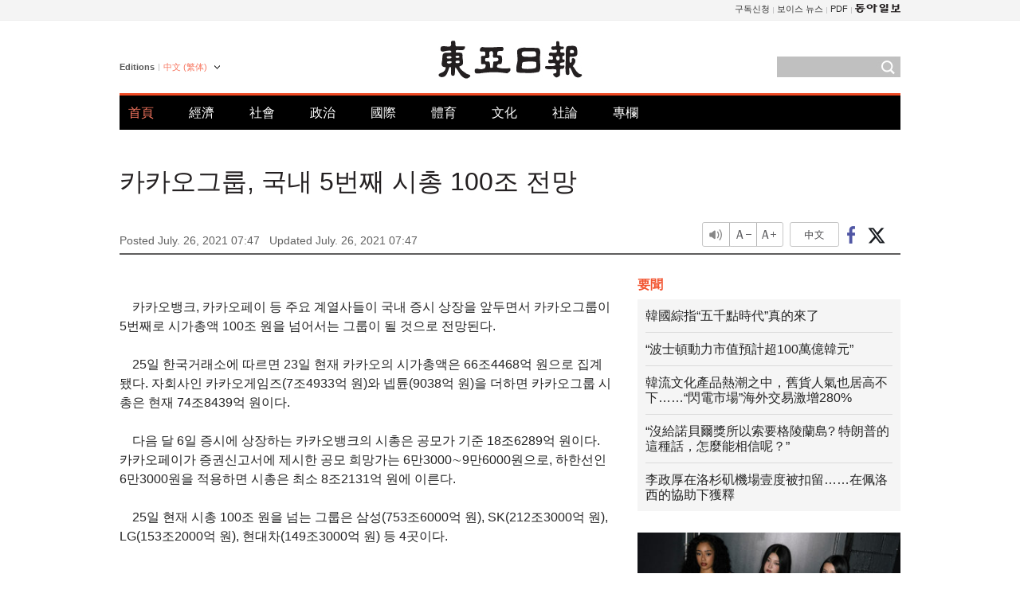

--- FILE ---
content_type: text/html; charset=UTF-8
request_url: https://www.donga.com/tw/article/all/20210726/2816971/1?m=kor
body_size: 8157
content:
<!DOCTYPE html>
<html lang="zh-tw">
<head>
<title>Kakao集團有望成爲國內第5家總市值突破100萬億韓元的集團 | 東亞日報</title>
<meta charset="utf-8" />
<meta name='robots' content='noindex, nofollow' />
<meta name='description' content="隨著Kakao Bank、Kakao Pay等主要子公司即將在國內上市，Kakao集團有望成爲國內第5家市價總額超過100萬億韓元的集團。  　據韓國交易所25日透露，截至23日，Kakao的市價總&hellip;">
<meta name='writer' content='東亞日報'>
<link rel="image_src" href="https://image.donga.com/mdonga_ad/donga800-500.jpg" />
<meta http-equiv="X-UA-Compatible" content="IE=edge" />
<link rel="preload" href="https://image.donga.com/languages/chinese_tw_w/css/style.css?t=20250421" as="style" onload="this.onload=null;this.rel='stylesheet'">
<noscript><link rel='stylesheet' href='https://image.donga.com/languages/chinese_tw_w/css/style.css?t=20250421'></noscript>
<script type="text/javascript" src="https://image.donga.com/donga/js.v.1.0/jquery-latest.js"></script>
<script type="text/javascript" src="https://image.donga.com/donga/js.v.1.0/jquery-ui.js" defer></script>
<script type="text/javascript" src="https://image.donga.com/donga/js.v.1.0/jquery-cookie.js" defer></script>

<script type="text/javascript" src="https://image.donga.com/donga/js.v.1.0/GAbuilder.js?t=20240911"></script>
<script type="text/javascript">
gabuilder = new GAbuilder('GTM-PCVCHHT') ;
let pageviewObj = {
    'up_login_status' : 'N',
        'ep_contentdata_content_id' : '29.2816971' ,
        'ep_contentdata_content_title' : 'Kakao集團有望成爲國內第5家總市值突破100萬億韓元的集團' ,
        'ep_contentdata_delivered_date' : '2021-07-26 07:47:53' ,
        'ep_contentdata_content_category_1depth' : '經濟' ,
        'ep_contentdata_content_category_2depth' : '-' ,
        'ep_contentdata_content_type' : '-' ,
        'ep_contentdata_content_tags' : '-' ,
        'ep_contentdata_author_name' : 'payback(payback)' ,
        'ep_contentdata_content_source' : '동아일보취재(tw)' ,
        'ep_contentdata_content_multimedia' : '-' ,
        'ep_contentdata_content_characters' : '398' ,
        'ep_contentdata_content_loginwall' : 'N' ,
        'ep_contentdata_content_series' : '-' ,
        'ep_contentdata_content_issue' : '-' ,
        'ep_contentdata_author_dept' : '-'
}
gabuilder.GAScreen(pageviewObj);
</script>
<script type="application/ld+json">
{
    "@context": "https://schema.org",
    "@type": "NewsArticle",
    "@id": "https://www.donga.com/tw/article/all/20210726/2816971/1?m=kor#newsarticle",
    "headline": "Kakao集團有望成爲國內第5家總市值突破100萬億韓元的集團",
    "description": "隨著Kakao Bank、Kakao Pay等主要子公司即將在國內上市，Kakao集團有望成爲國內第5家市價總額超過100萬億韓元的集團。  　據韓國交易所25日透露，截至23日，Kakao的市價總…",
    "inLanguage": "tw",
    "mainEntityOfPage": "https://www.donga.com/tw/article/all/20210726/2816971/1?m=kor",
    "url": "https://www.donga.com/tw/article/all/20210726/2816971/1?m=kor",
    "image": [
        
    ],
    "datePublished": "2021-07-26T07:47:53+09:00",
    "dateModified": "2021-07-26T07:47:53+09:00",
    "author": [
        
    ],
    "publisher": {
        "@type": "Organization",
        "name": "東亞日報",
        "url": "https://www.donga.com", 
        "logo": {
            "@type": "ImageObject",
            "url": "https://image.donga.com/pc/2022/images/common/donga_icon.jpg",
            "width": 800,
            "height": 420
        }
        
    }
}
</script>
<script type="text/javascript" src="https://image.donga.com/donga/js.v.1.0/donga.js" defer></script>

<script type="text/javascript">
  window._taboola = window._taboola || [];
  _taboola.push({article:'auto'});
  !function (e, f, u, i) {
    if (!document.getElementById(i)){
      e.async = 1;
      e.src = u;
      e.id = i;
      f.parentNode.insertBefore(e, f);
    }
  }(document.createElement('script'),
  document.getElementsByTagName('script')[0],
  '//cdn.taboola.com/libtrc/dongacom-chinese/loader.js',
  'tb_loader_script');
  if(window.performance && typeof window.performance.mark == 'function')
    {window.performance.mark('tbl_ic');}
</script>
<link rel="canonical" href="https://www.donga.com/tw/article/all/20210726/2816971/1" />
<link rel="alternate" hreflang="en" href="https://www.donga.com/en/article/all/20210726/2816992/1" />
<link rel="alternate" hreflang="ja" href="https://www.donga.com/jp/article/all/20210726/2817028/1" />
<link rel="alternate" hreflang="zh-Hans" href="https://www.donga.com/cn/article/all/20210726/2816989/1" />
<link rel="alternate" hreflang="zh-Hant" href="https://www.donga.com/tw/article/all/20210726/2816971/1" />

<meta name='robots' content='max-image-preview:standard'/>
<meta property="og:title" content="Kakao集團有望成爲國內第5家總市值突破100萬億韓元的集團" />
<meta property="og:image" content="https://image.donga.com/mdonga_ad/donga800-500.jpg" />
<meta property="og:image:width" content="800" />
<meta property="og:image:height" content="800" />
<meta property="og:type" content="article" />
<meta property="og:site_name" content="동아일보" />
<meta property="og:description" content="隨著Kakao Bank、Kakao Pay等主要子公司即將在國內上市，Kakao集團有望成爲國內第5家市價總額超過100萬億韓元的集團。  　據韓國交易所25日透露，截至23日，Kakao的市價總…" />
<meta property="og:pubdate" content="2021-07-26 07:47:53" />
<meta property='og:url' content='https://www.donga.com/tw/article/all/20210726/2816971/1?m=kor'><meta name='twitter:url' content='https://www.donga.com/tw/article/all/20210726/2816971/1?m=kor' />
<meta name="twitter:card" content="summary_large_image" />
<meta name="twitter:image:src" content="https://image.donga.com/mdonga_ad/donga800-500.jpg" />
<meta name="twitter:site" content="@dongamedia" />
<meta name="twitter:description" content="隨著Kakao Bank、Kakao Pay等主要子公司即將在國內上市，Kakao集團有望成爲國內第5家市價總額超過100萬億韓元的集團。  　據韓國交易所25日透露，截至23日，Kakao的市價總…" />
<meta name="twitter:title" content="Kakao集團有望成爲國內第5家總市值突破100萬億韓元的集團" />
<meta itemprop="name" content="Kakao集團有望成爲國內第5家總市值突破100萬億韓元的集團">
<meta itemprop="description" content="隨著Kakao Bank、Kakao Pay等主要子公司即將在國內上市，Kakao集團有望成爲國內第5家市價總額超過100萬億韓元的集團。  　據韓國交易所25日透露，截至23日，Kakao的市價總…">
<meta itemprop="image" content="https://image.donga.com/mdonga_ad/donga800-500.jpg">

        <!-- dable meta tag -->
        <!-- 아이템 ID (필수): 아이템을 식별하기 위해 사용하시는 유일한 키를 입력해 주셔야 하며, 문자 혹은 숫자를 입력하실 수
        있으며, 동일한 아이템의 경우, PC와 모바일에서 동일한 아이템 ID 값을 가져야 합니다. -->
        <meta content="2816971" property="dable:item_id">

        <!-- 아이템 작성자(기자명) (필수) -->
        <meta content="李相桓記者" property="dable:author">

        <!-- 아이템 카테고리 -->
        <meta content="經濟" property="article:section"> <!-- 메인 카테고리 (필수) -->

        <!-- 아이템 작성일(ISO 8601) (필수) -->
        <meta content="2021-07-26T07:47:53+09:00" property="article:published_time"> <!-- 예(한국시간 오후 1:20) -->
<script async src="https://securepubads.g.doubleclick.net/tag/js/gpt.js"></script>
<script>
window.googletag = window.googletag || {cmd: []};
googletag.cmd.push(function() {
googletag.defineSlot('/106061858/web_foreign/pc_article_wide', [[970, 90], [970, 250], [728, 90]], 'div-gpt-ad-1685434889869-0').addService(googletag.pubads());
googletag.defineSlot('/106061858/web_foreign/pc_article_box', [[300, 250], [300, 600]], 'div-gpt-ad-1685434863813-0').addService(googletag.pubads());
googletag.pubads().enableSingleRequest();
googletag.pubads().collapseEmptyDivs();
googletag.enableServices();
});
</script>
</head>
<body>

<!-- Google Tag Manager (noscript) -->
<noscript><iframe src='https://www.googletagmanager.com/ns.html?id=GTM-PCVCHHT' height='0' width='0' style='display:none;visibility:hidden'></iframe></noscript>
<!-- End Google Tag Manager (noscript) -->
    <div id="skip_navigation">
        <a href="#contents">Go to contents</a>
    </div>
    <div id="wrap">
        <div id='tnb'>
    <div id='tnb_980'>
        <ul class='gnbLeft'>
            
        </ul>
        <ul class='right'>
            <li><a href='http://readers.donga.com/' target='_blank' alt='READERS' title='READERS'>구독신청</a></li><li><a href='https://voice.donga.com' target='_blank' alt='VOICE' title='VOICE'>보이스 뉴스</a></li><li><a href='https://www.donga.com/news/Pdf' target='_blank' alt='PDF' title='PDF'>PDF</a></li><li class='last'><a href='https://www.donga.com'><img src='https://image.donga.com/pc/2022/images/common/btn_donga.png'></a></li>
        </ul>
    </div>
</div>
        <div id="top">
            <h2 class='logo'><a href='https://www.donga.com/tw'><img src='https://image.donga.com/languages/chinese_tw_w/img/logo.png' alt='THE DONG-A ILBO Logo' /></a></h2>
            <div class="lang_version">
                <h2>Editions</h2>
                <div class="select_lang">
                    <a href="http://www.donga.com/tw" lang="zh-tw" class="change_lang">中文 (繁体)</a>
                    <ul>
                        <li><a href="http://www.donga.com" lang="ko">한국어</a></li>
                        <li><a href="http://www.donga.com/en" lang="en">English</a></li>
                        <li><a href="http://www.donga.com/jp" lang="ja">日本語</a></li>
                        <li><a href="http://www.donga.com/cn" lang="zh-cn">中文 (簡体)</a></li>

                    </ul>
                </div>
            </div>
            <script type="text/javascript">
            $(document).ready(function() {
                $('div.select_lang').on('mouseenter focusin', function() {
                    $(this).addClass('on');
                }).on('mouseleave focusout', function() {
                    $(this).removeClass('on');
                })
            });
            </script>
            <ul id="gnb">
                <li class='on'><a href="https://www.donga.com/tw">首頁</a></li>
                <li ><a href="https://www.donga.com/tw/List?c=02">經濟</a></li>
                <li ><a href="https://www.donga.com/tw/List?c=04">社會</a></li>
                <li ><a href="https://www.donga.com/tw/List?c=01">政治</a></li>
                <li ><a href="https://www.donga.com/tw/List?c=03">國際</a></li>
                <li ><a href="https://www.donga.com/tw/List?c=06">體育</a></li>
                <li ><a href="https://www.donga.com/tw/List?c=08">文化</a></li>
                <li ><a href="https://www.donga.com/tw/List?c=0501">社論</a></li>
                <li ><a href="https://www.donga.com/tw/List?c=0502">專欄</a></li>
            </ul>
            <div class="search">
                <form action="https://www.donga.com/tw/Search">
                    <input type="text" name="query" id="query" />
                    <input type="image" src="https://image.donga.com/languages/chinese_tw_w/img/icon_search.png" alt="Search" />
                </form>
            </div>
        </div>        <div id="contents">
            <script type="text/javascript" src="https://image.donga.com/donga/js.v.1.0/snsShare.js"></script>
                
        <script>
        window.snsShare = new snsShare( {  kakaotalkKey : '74003f1ebb803306a161656f4cfe34c4' ,  url : 'https://www.donga.com/tw/article/all/20210726/2816971/1?m=kor'  } ) ;
    
        $(document).on('click',".snsPanel a[data-sns-type], .snsPanel button[data-sns-type]",function (e) {
            e.preventDefault();
            var snsType = $(this).data('sns-type');
            var snsPanel = $(this).parents('.snsPanel') ;
            var customUrl = snsPanel.data('sns-url');            
            var customTitle = snsPanel.data('sns-title');            
            var customDesc = snsPanel.data('sns-desc');            
            var customImageUrl = snsPanel.data('sns-imgurl');            
    
            
            
    
            switch (snsType) {
                case 'facebook':
                    snsShare.facebook( { 
                        url : customUrl,
                        utmQueryString : 'utm_source=facebook&utm_medium=share&utm_campaign=article_share_fb'
                    } );
                    break;
                case 'twitter':
                    snsShare.twitter( { 
                        url : customUrl,
                        title : customTitle,
                        desc : customDesc,
                        utmQueryString : 'utm_source=twitter&utm_medium=share&utm_campaign=article_share_tw'
                    } );
                    break;
                case 'kakaotalk':
                    snsShare.kakaotalk( { 
                        url : customUrl,
                        title : customTitle,
                        desc : customDesc,
                        imageUrl : customImageUrl,
                        utmQueryString : 'utm_source=kakao&utm_medium=share&utm_campaign=article_share_kt'
                    } );
                    break;
                case 'naverband':
                    snsShare.naverband( { 
                        url : customUrl,
                        title : customTitle,
                        desc : customDesc,
                        utmQueryString : 'utm_source=naver&utm_medium=share&utm_campaign=article_share_bd'
                    } );
                    break;
                case 'naverline':
                    snsShare.naverline( { 
                        url : customUrl,
                        title : customTitle,
                        desc : customDesc,
                        utmQueryString : 'utm_source=naver&utm_medium=share&utm_campaign=article_share_nl'
                    } );
                    break;
                case 'copyurl':
                    snsShare.copyurl( $(this) );
                    break;
                case 'email':
                    snsShare.email( {
                        gid : ''  ,
                        date : ''  ,
                        product : ''
                    } );
                    break;
                default:
                    return;
            }     
        });
        </script>
            <div id="title_layer">
                <div id="title_layer_980">
                    <h3>카카오그룹, 국내 5번째 시총 100조 전망</h3>
                    <div class="etc">
                        <ul class="control">
                            <li class="sound"><a href="javascript:void(0);"><span>listen</span></a></li>
                            <li class="size_down"><a href="javascript:void(0);" onClick="javascript:fontSize--;changeFontSize();return false;"><span>Font size down</span></a></li>
                            <li><a href="javascript:void(0);" onClick="javascript:fontSize++;changeFontSize();return false;"><span>Font size up</span></a></li>
                        </ul>
                        <a href='https://www.donga.com/tw/article/all/20210726/2816971/1' class='en'><span>中文</span></a>
                        <ul class="social snsPanel">
                            <li><a href="javascript:void(0);" data-sns-type="facebook"><span>Share this article on Facebook</span></a></li>
                            <li><a href="javascript:void(0);" data-sns-type="twitter"><span>Share this article on Twitter</span></a></li>
                        </ul>
                    </div>
                </div>
            </div>
            <script type="text/javascript">
            $(window).scroll(function() {
                var position = $(window).scrollTop();
                if(position > 300){
                    $('#title_layer').addClass('on');
                } else {
                    $('#title_layer').removeClass('on');
                }
            });
            </script>
            <div id="view_title">
                <div style='width:980px;text-align:center;margin: 0px 0 20px 0;'><!-- /106061858/web_foreign/pc_article_wide -->
<div id='div-gpt-ad-1685434889869-0' style='min-width: 728px; min-height: 90px;'>
  <script>
    googletag.cmd.push(function() { googletag.display('div-gpt-ad-1685434889869-0'); });
  </script> 
</div></div>
                <h1>카카오그룹, 국내 5번째 시총 100조 전망</h1>
                <p class="date">Posted July. 26, 2021 07:47&nbsp;&nbsp;&nbsp;</p>
                <p class='date'>Updated July. 26, 2021 07:47</p>
                <div class="etc">
                    <ul class="control">
                        <li class="sound"><a href="javascript:void(0);"><span>listen</span></a></li>
                        <li class="size_down"><a href="javascript:void(0);" onClick="javascript:fontSize--;changeFontSize();return false;"><span>Font size down</span></a></li>
                        <li><a href="javascript:void(0);" onClick="javascript:fontSize++;changeFontSize();return false;"><span>Font size up</span></a></li>
                    </ul>
                    <a href='https://www.donga.com/tw/article/all/20210726/2816971/1' class='en'><span>中文</span></a>
                    <ul class="social snsPanel">
                        <li><a href="javascript:void(0);" data-sns-type="facebook"><span>Share this article on Facebook</span></a></li>
                        <li><a href="javascript:void(0);" data-sns-type="twitter"><span>Share this article on Twitter</span></a></li>
                    </ul>
                </div>
            </div>
            <script>
var fontSize = 2 ;
function callCSset(key, val)
{
    var targetUrl = "/HUB/common/cs.php?s="+key+"&u="+val ;
    $.ajax( {
        type: "GET",
        url: targetUrl,
        dataType: "html",
        success: function (result) {
        }
    });
}
function changeFontSize ()
{
    if ( fontSize == 0 )
    {
        alert ('The minimum font size.') ;
        fontSize = 1 ;
        return false;
    }
    else if ( fontSize == 5 )
    {
        alert ('The maximum font size.') ;
        fontSize = 4 ;
        return false;
    }

    if ( fontSize == 1 )
    {
        $('#article_text').css({'font-size':'14px'});
    }
    else if ( fontSize == 3 )
    {
        $('#article_text').css({'font-size':'20px'});
    }
    else if ( fontSize == 4 )
    {
        $('#article_text').css({'font-size':'24px'});
    }
    else
    {
        $('#article_text').css({'font-size':'16px'});
    }

    callCSset('pfs', fontSize) ;
    return false;
}

$(document).ready( function() {
    changeFontSize() ;
} ) ;

</script>            <div id="view_contents">
                <div class="news_view" id="article_text" itemprop='articleBody'>
                    <br>　카카오뱅크, 카카오페이 등 주요 계열사들이 국내 증시 상장을 앞두면서 카카오그룹이 5번째로 시가총액 100조 원을 넘어서는 그룹이 될 것으로 전망된다.<br><br>  　25일 한국거래소에 따르면 23일 현재 카카오의 시가총액은 66조4468억 원으로 집계됐다. 자회사인 카카오게임즈(7조4933억 원)와 넵튠(9038억 원)을 더하면 카카오그룹 시총은 현재 74조8439억 원이다. <br><br>  　다음 달 6일 증시에 상장하는 카카오뱅크의 시총은 공모가 기준 18조6289억 원이다. 카카오페이가 증권신고서에 제시한 공모 희망가는 6만3000∼9만6000원으로, 하한선인 6만3000원을 적용하면 시총은 최소 8조2131억 원에 이른다. <br><br>  　25일 현재 시총 100조 원을 넘는 그룹은 삼성(753조6000억 원), SK(212조3000억 원), LG(153조2000억 원), 현대차(149조3000억 원) 등 4곳이다.   <br><br><br>이상환기자 payback@donga.com
                </div>
                <div class='more_view'><h3><img src='https://image.donga.com/languages/chinese_tw_w/img/most_view.png' alt='DongA.com' /> <span>熱門新聞</span></h3><ul><li><a href='https://www.donga.com/news/Society/article/all/20260123/133215159/2'><span class='image'><img src='https://dimg.donga.com/c/138/175/90/1/wps/NEWS/IMAGE/2026/01/23/133215157.3.jpg' alt='' /></span><span class='title'>“내가 불륜 피해자”…아내 외도 계기로 사설탐정 된 개그맨</span><span class='dummy'></span></a></li><li><a href='https://www.donga.com/news/Politics/article/all/20260123/133216863/2'><span class='image'><img src='https://dimg.donga.com/c/138/175/90/1/wps/NEWS/IMAGE/2026/01/23/133216881.2.jpg' alt='' /></span><span class='title'>천하람 “장남 부부관계 깨져? 혼인신고 기다려준 완전 효부”</span><span class='dummy'></span></a></li><li><a href='https://www.donga.com/news/It/article/all/20260122/133210819/2'><span class='image'><img src='https://dimg.donga.com/c/138/175/90/1/wps/NEWS/IMAGE/2026/01/22/133210626.3.jpg' alt='' /></span><span class='title'>하버드 의사가 실천하는 ‘뇌 노화 늦추는 6가지 습관’ [노화설계]</span><span class='dummy'></span></a></li><li><a href='https://www.donga.com/news/Politics/article/all/20260123/133216781/1'><span class='image'><img src='https://dimg.donga.com/c/138/175/90/1/wps/NEWS/IMAGE/2026/01/23/133216737.1.jpg' alt='' /></span><span class='title'>이혜훈 “장남 결혼직후 관계 깨져 함께 살아…이후 다시 좋아져”</span><span class='dummy'></span></a></li></ul></div>
            </div>
<div><audio id="audioPlayer"></audio></div>
<script>
    let mp3url = "2816971_1_20210726074418_20210726074418.mp3?m=kor" ;

    $(document).on('click', '.control .sound', function() {
        var soundObj = $(this);
        var audioPlayer = $('#audioPlayer')[0];

        // data-on이 "on"이 아닐 때
        if (soundObj.attr('data-on') !== 'on') {
            soundObj.attr('data-on', 'on').addClass('on');

            // 만약 기존에 재생 중이었으나 일시정지 상태라면 이어서 재생
            if (audioPlayer.src && audioPlayer.paused && audioPlayer.currentTime > 0) {
                audioPlayer.play();
                soundObj.attr('data-on', 'on');
                return;
            }

            if (mp3url == "") {
                console.error("MP3 URL이 존재하지 않습니다.");
                return;
            }

            // 로딩음 및 본문 콘텐츠 audio 객체 생성
            var loadingAudio = new Audio("https://speak.donga.com/staticvoice/000000003_1_20250117133114_20250117133114.mp3");
            var contentAudio = new Audio("https://speak.donga.com/big/" + mp3url);
            var loadingInterval;

            // 로딩음 반복 재생 함수 (10초 간격)
            function playLoadingRepeatedly() {
                if (contentAudio.readyState < 4) { 
                    loadingAudio.currentTime = 0;
                    loadingAudio.play();
                    loadingInterval = setTimeout(playLoadingRepeatedly, 10000);
                }
            }
            // 로딩음 반복 시작
            playLoadingRepeatedly();

            // 본문 audio가 준비되면 로딩음 중지 후 본문 audio 재생
            contentAudio.addEventListener('canplaythrough', function onContentReady() {
                clearTimeout(loadingInterval);
                loadingAudio.pause();
                loadingAudio.currentTime = 0;
                audioPlayer.src = contentAudio.src;
                audioPlayer.play();

                let eventObj = {};
                eventObj = {
                    event_name : 'click_content_event',
                    ep_button_name : '듣기',
                    ep_button_area : 'BIG',
                    ep_button_category : '기사뷰'
                }
                gabuilder.GAEventOBJ(eventObj) ;

                contentAudio.removeEventListener('canplaythrough', onContentReady);
            });
            
            // 본문 audio 다운로드 시작
            contentAudio.load();

            // data-on 속성을 "on"으로 설정
            soundObj.attr('data-on', 'on');
        } else {
            // data-on이 "on"인 경우, 진행 중인 음성이 있다면 정지
            audioPlayer.pause();
            soundObj.attr('data-on', 'off').removeClass('on');
        }
    });
</script>
<div id='common_right'><div class='headline_news'><h3>要聞</h3><ul><li><a href='https://www.donga.com/tw/article/all/20260123/6071881/1'>韓國綜指“五千點時代”真的來了</a></li><li><a href='https://www.donga.com/tw/article/all/20260123/6071893/1'>“波士頓動力市值預計超100萬億韓元”</a></li><li><a href='https://www.donga.com/tw/article/all/20260123/6071905/1'>韓流文化產品熱潮之中，舊貨人氣也居高不下……“閃電市場”海外交易激增280%</a></li><li><a href='https://www.donga.com/tw/article/all/20260123/6071932/1'>“沒給諾貝爾獎所以索要格陵蘭島? 特朗普的這種話，怎麼能相信呢？”</a></li><li><a href='https://www.donga.com/tw/article/all/20260123/6071950/1'>李政厚在洛杉矶機場壹度被扣留……在佩洛西的協助下獲釋</a></li></ul></div><div class='photo_news'><a href='https://www.donga.com/tw/article/all/20260123/6071866/1'><img src='https://dimg.donga.com/carriage/CHINESE/images/lang_chinese_tw_mainphotonews/6972cb14147fd273823e.jpg' alt='韓美合作女團“KATSEYE”將登上格萊美舞台' /><span class='dummy'></span><span class='text'>韓美合作女團“KATSEYE”將登上格萊美舞台</span></a></div><div class='opinion_news'><h3>論壇</h3><ul><li><span class='cate'><a href='https://www.donga.com/tw/article/all/20260123/6071839/1'>社論</a></span><span class='title'><a href='https://www.donga.com/tw/article/all/20260123/6071839/1'>韓德洙判決喚醒的公職人員“守護憲法”的責任</a></span></li><li><span class='cate'><a href='https://www.donga.com/tw/article/all/20260123/6071854/1'>專欄</a></span><span class='title'><a href='https://www.donga.com/tw/article/all/20260123/6071854/1'>阿特拉斯提出的關於未來的“不愉快”問題</a></span></li></ul></div><!-- /106061858/web_foreign/pc_article_box -->
<div id='div-gpt-ad-1685434863813-0' style='min-width: 300px; min-height: 250px;'>
  <script>
    googletag.cmd.push(function() { googletag.display('div-gpt-ad-1685434863813-0'); });
  </script>
</div></div><div id="taboola-below-article-thumbnails"></div>
<script type="text/javascript">
  window._taboola = window._taboola || [];
  _taboola.push({
    mode: 'alternating-thumbnails-textunder-a',
    container: 'taboola-below-article-thumbnails',
    placement: 'Below Article Thumbnails',
    target_type: 'mix'
  });
</script>        </div>
        
        
        
        <div id="footer_menu">
            <div id="footer_menu_980">
                <ul id="fnb">
                    <li><a href="https://www.donga.com/tw">首頁</a></li>
                    <li><a href="https://www.donga.com/tw/List?c=02">經濟</a></li>
                    <li><a href="https://www.donga.com/tw/List?c=04">社會</a></li>
                    <li><a href="https://www.donga.com/tw/List?c=01">政治</a></li>
                    <li><a href="https://www.donga.com/tw/List?c=03">國際</a></li>
                    <li><a href="https://www.donga.com/tw/List?c=06">體育</a></li>
                    <li><a href="https://www.donga.com/tw/List?c=08">文化</a></li>
                    <li><a href="https://www.donga.com/tw/List?c=0501">社論</a></li>
                    <li><a href="https://www.donga.com/tw/List?c=0502">專欄</a></li>
                </ul>
                <ul id="snb">
                    <li><a href="https://www.facebook.com/dongamedia" target='_blank'><img src="https://image.donga.com/languages/english_w/img/icon_fnb_social_01.png" alt="facebook" /></a></li>
                    <li><a href="https://twitter.com/dongamedia" target='_blank'><img src="https://image.donga.com/languages/english_w/img/icon_fnb_social_02.png" alt="twitter" /></a></li>
                    <li><a href="https://www.donga.com/tw/Docs"><img src="https://image.donga.com/languages/english_w/img/icon_fnb_social_03.png" alt="dong-a"/> About Dong-A Ilbo</a></li>
                </ul>
            </div>
        </div>
        <div id="footer">
            <address><a href="https://secure.donga.com/membership/policy/service.php" target='_blank'>Terms of Service</a> &nbsp;|&nbsp; <a href="https://secure.donga.com/membership/policy/privacy.php" target='_blank'><b>Privacy Policy</b></a> &nbsp;|&nbsp; Copyright by <strong>dongA.com</strong> All rights reserved.</address>
        </div>
    </div>

    <script type="text/javascript">
    window._taboola = window._taboola || [];
    _taboola.push({flush: true});
</script>            
    
</body>
</html><script>var _GCD = '5'; var _ACEKISA = 'K';</script><script src='https://dimg.donga.com/acecounter/acecounter_V70.20130719.js'></script><script>_PL('chinese.donga.com/BIG/3/all/20210726/2816971/1?m=kor');</script>

--- FILE ---
content_type: text/html; charset=utf-8
request_url: https://www.google.com/recaptcha/api2/aframe
body_size: 267
content:
<!DOCTYPE HTML><html><head><meta http-equiv="content-type" content="text/html; charset=UTF-8"></head><body><script nonce="7ACwfj2f3-SLjTyqUarvdA">/** Anti-fraud and anti-abuse applications only. See google.com/recaptcha */ try{var clients={'sodar':'https://pagead2.googlesyndication.com/pagead/sodar?'};window.addEventListener("message",function(a){try{if(a.source===window.parent){var b=JSON.parse(a.data);var c=clients[b['id']];if(c){var d=document.createElement('img');d.src=c+b['params']+'&rc='+(localStorage.getItem("rc::a")?sessionStorage.getItem("rc::b"):"");window.document.body.appendChild(d);sessionStorage.setItem("rc::e",parseInt(sessionStorage.getItem("rc::e")||0)+1);localStorage.setItem("rc::h",'1769146454311');}}}catch(b){}});window.parent.postMessage("_grecaptcha_ready", "*");}catch(b){}</script></body></html>

--- FILE ---
content_type: application/javascript; charset=utf-8
request_url: https://fundingchoicesmessages.google.com/f/AGSKWxWrs086GFzYBuul9GadaC7_BEN6RgEgJPneWcIQuioDuUfRF52mg2echRLKgOL1VnsVxsUY60D-5fjFQoZ4U-zD1Qde1HGdXpgphysslfIqJYhHHQ_Y2lLmgyX2U10bDt48ckc1Ks_LKu6Q5RBOZLGCYZO_V9MQjdiLMc68RfgnnQCFXUSN3rJhOxld/_/lazyad-?advertiser=_468_80./ads203./skybannerview.
body_size: -1290
content:
window['9fea61c8-d3de-4a49-85f0-2d81e3ba84e5'] = true;